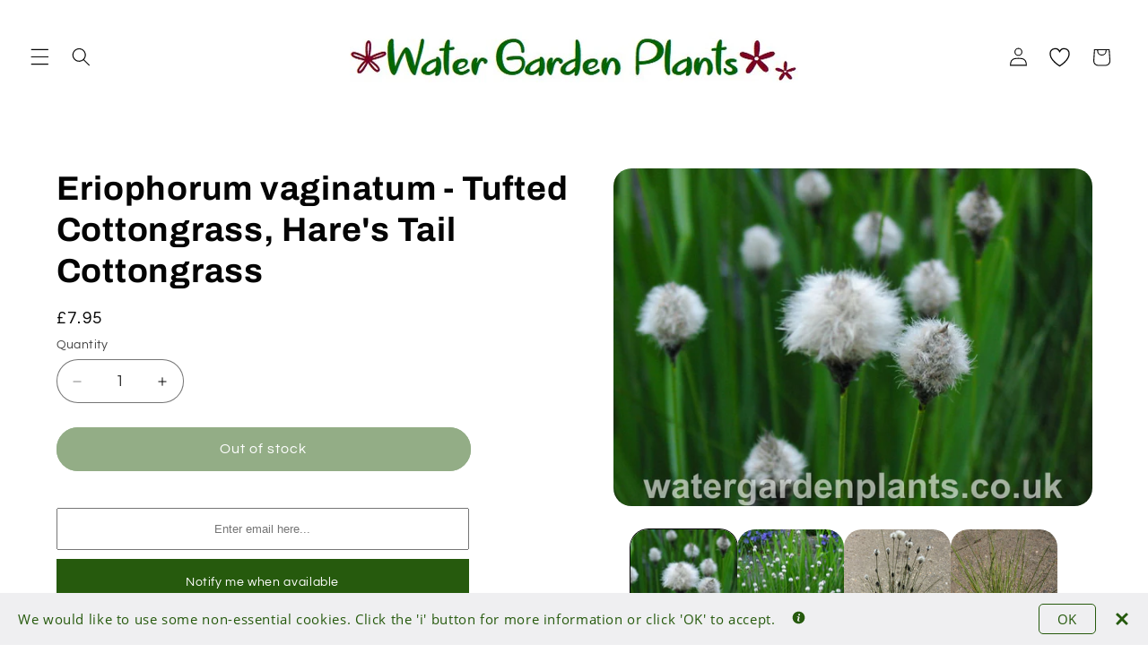

--- FILE ---
content_type: text/html; charset=UTF-8
request_url: https://zooomyapps.com/backinstock/ZooomyBackinStockjson.php?jsonCode=jQuery361020134037380730696_1769326858194&shop=water-garden-plants.myshopify.com&product_id=794216661035&_=1769326858195
body_size: 486
content:
jQuery361020134037380730696_1769326858194({"shop":"water-garden-plants.myshopify.com","back_in_stock_text":"Notify me when available","add_font_size":"14px","add_border_radius":"0px","add_border_width":"0px","add_border_color":"#265A0D","add_background_color":"#265A0D","add_font_color":"#FFFFFF","back_in_stock_width":"100","main_heading":"Out of stock","sub_heading":"We will notify you when this product becomes available.","main_heading_color":"#555555","main_heading_size":"10px","sub_heading_color":"#888888","sub_heading_size":"10px","admin_email":"","quantity":"0","notify_msg":"Thank you. We will notify you when this product becomes available.","notify_emsg":"Enter a valid email address.","user_added_css":"div#zooomybackinstock { max-width: 100%; clear: both; border: 0; margin-top:0;    width: 460px;\r\npadding: 0; }.social-sharing { clear: both; }#zooomybackinstock form{margin-top:0;}#zooomybackinstock > div.zbackinstock__headings { display: none!important; }","ccss":null,"email_placeholder":"Enter email here...","autoemail":"no","checkdata":0,"shop_token":"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","branding":"","tc_txt":"","znltxt":"I want to receive newsletter updates.","znlsignup":"no","lay":"lay_1","collectionpage":"no","double_opt_enable":"disable","double_opt_txt":"I consent to my email being used to notify me.","maillist":"no","fae":"yes","coll_btn_text":"","coll_btn_font_size":"10px","coll_btn_border_width":"0px","coll_btn_border_radius":"0px","coll_btn_width":"","coll_btn_border_color":"#000000","coll_btn_bg_color":"#000000","coll_btn_font_color":"#FFFFFF"})


--- FILE ---
content_type: text/javascript; charset=utf-8
request_url: https://www.watergardenplants.co.uk/products/eriophorum-vaginatum.js
body_size: 1186
content:
{"id":794216661035,"title":"Eriophorum vaginatum - Tufted Cottongrass, Hare's Tail Cottongrass","handle":"eriophorum-vaginatum","description":"\u003cul\u003e\n\u003cli\u003e\u003cspan\u003eApproximate height: Foliage: 30cm (12 inches) Flower: 50cm (20 inches)\u003c\/span\u003e\u003c\/li\u003e\n\u003cli\u003e\u003cspan\u003eRecommended water depth over crown of plant: 0 - 10cm (0 - 4 inches)\u003c\/span\u003e\u003c\/li\u003e\n\u003cli\u003e\u003cspan\u003eFlowering time: March to June\u003c\/span\u003e\u003c\/li\u003e\n\u003cli\u003e\u003cspan\u003eFlower colour: White\u003c\/span\u003e\u003c\/li\u003e\n\u003cli\u003e\n\u003cspan\u003eSupplied \u003c\/span\u003ein the solid 9cm pot we grow them in - for best results we recommend potting on using a 1 litre pot\u003c\/li\u003e\n\u003c\/ul\u003e\n\u003cp\u003e\u003cspan\u003eA native British species, but much less well-known than its relative the Common Cottongrass. Unlike the Common Cottongrass, this species forms compact clumps and never runs, and its shape is also taller and more elegant. The dark-green leaves are thinner and more spiky, it grows more slowly, and the flowerheads are higher, much neater, and more round. They look like little white pom-poms, produced in spring and lasting through until around midsummer.\u003c\/span\u003e\u003c\/p\u003e\n\u003cp\u003e\u003cspan\u003e\u003c\/span\u003e\u003cspan\u003eEriophorum vaginatum forms next year's cotton flowerheads while the current year's are still on the plant. For this reason it is important not to cut your plant back to the ground at the end of the year when the foliage goes brown - you will cut off the new flower buds at the base of the plant along with the old leaves. If you want to cut the plant back, either look for and avoid the buds, or simply leave three inches of foliage at the base, to preserve next year's flowers. \u003c\/span\u003e\u003c\/p\u003e\n\u003cp\u003ePlease note that from May onwards, plants may be supplied without flowerheads, as the combined height of pot and flowers together are too tall for most of our packaging.\u003c\/p\u003e\n\u003cp\u003e\u003cspan\u003eIf designing a planting scheme, we recommend approximately 4 Eriophorum vaginatum plants per square foot of ground, or 2 plants per linear foot of pond edge. Read more here on how to \u003ca href=\"https:\/\/water-garden-plants.myshopify.com\/pages\/potting-and-planting-advice\" target=\"_blank\"\u003epot and care for your plant\u003c\/a\u003e\u003c\/span\u003e\u003cspan\u003e\u003c\/span\u003e\u003cspan\u003e.\u003c\/span\u003e\u003cbr\u003e\u003c\/p\u003e","published_at":"2018-01-16T10:54:51+00:00","created_at":"2018-01-16T10:59:30+00:00","vendor":"Water Garden Plants","type":"","tags":["Cotton","Cottongrass","Eriophorum","Harestail","Tufted","vaginatum"],"price":795,"price_min":795,"price_max":795,"available":false,"price_varies":false,"compare_at_price":null,"compare_at_price_min":0,"compare_at_price_max":0,"compare_at_price_varies":false,"variants":[{"id":8867214229547,"title":"Default Title","option1":"Default Title","option2":null,"option3":null,"sku":"060","requires_shipping":true,"taxable":false,"featured_image":null,"available":false,"name":"Eriophorum vaginatum - Tufted Cottongrass, Hare's Tail Cottongrass","public_title":null,"options":["Default Title"],"price":795,"weight":0,"compare_at_price":null,"inventory_management":"shopify","barcode":"","requires_selling_plan":false,"selling_plan_allocations":[]}],"images":["\/\/cdn.shopify.com\/s\/files\/1\/2559\/2166\/products\/erio_vag_land.jpg?v=1518090122","\/\/cdn.shopify.com\/s\/files\/1\/2559\/2166\/products\/Eriophorum_vaginatum.JPG?v=1518090131","\/\/cdn.shopify.com\/s\/files\/1\/2559\/2166\/files\/Vaginatum_single_5dec2cd5-210c-48af-b571-7e1db0aa7a39.jpg?v=1717669834","\/\/cdn.shopify.com\/s\/files\/1\/2559\/2166\/products\/Erio_vaginatum_pot.JPG?v=1717669845"],"featured_image":"\/\/cdn.shopify.com\/s\/files\/1\/2559\/2166\/products\/erio_vag_land.jpg?v=1518090122","options":[{"name":"Title","position":1,"values":["Default Title"]}],"url":"\/products\/eriophorum-vaginatum","media":[{"alt":"Eriophorum_vaginatum_Tufted_Cottongrass_or_Harestail_Cottongrass","id":1349082808363,"position":1,"preview_image":{"aspect_ratio":1.415,"height":1131,"width":1600,"src":"https:\/\/cdn.shopify.com\/s\/files\/1\/2559\/2166\/products\/erio_vag_land.jpg?v=1518090122"},"aspect_ratio":1.415,"height":1131,"media_type":"image","src":"https:\/\/cdn.shopify.com\/s\/files\/1\/2559\/2166\/products\/erio_vag_land.jpg?v=1518090122","width":1600},{"alt":"Eriophorum_vaginatum_Tufted_Cottongrass_or_Harestail_Cottongrass","id":1349091098667,"position":2,"preview_image":{"aspect_ratio":1.333,"height":1200,"width":1600,"src":"https:\/\/cdn.shopify.com\/s\/files\/1\/2559\/2166\/products\/Eriophorum_vaginatum.JPG?v=1518090131"},"aspect_ratio":1.333,"height":1200,"media_type":"image","src":"https:\/\/cdn.shopify.com\/s\/files\/1\/2559\/2166\/products\/Eriophorum_vaginatum.JPG?v=1518090131","width":1600},{"alt":"Eriophorum_vaginatum_Tufted_Cottongrass_or_Harestail_Cottongrass  in pot","id":25347805052971,"position":3,"preview_image":{"aspect_ratio":0.714,"height":4600,"width":3286,"src":"https:\/\/cdn.shopify.com\/s\/files\/1\/2559\/2166\/files\/Vaginatum_single_5dec2cd5-210c-48af-b571-7e1db0aa7a39.jpg?v=1717669834"},"aspect_ratio":0.714,"height":4600,"media_type":"image","src":"https:\/\/cdn.shopify.com\/s\/files\/1\/2559\/2166\/files\/Vaginatum_single_5dec2cd5-210c-48af-b571-7e1db0aa7a39.jpg?v=1717669834","width":3286},{"alt":"Eriophorum_vaginatum_Tufted_Cottongrass_or_Harestail_Cottongrass in pot without flowers","id":2825128411179,"position":4,"preview_image":{"aspect_ratio":0.846,"height":2645,"width":2237,"src":"https:\/\/cdn.shopify.com\/s\/files\/1\/2559\/2166\/products\/Erio_vaginatum_pot.JPG?v=1717669845"},"aspect_ratio":0.846,"height":2645,"media_type":"image","src":"https:\/\/cdn.shopify.com\/s\/files\/1\/2559\/2166\/products\/Erio_vaginatum_pot.JPG?v=1717669845","width":2237}],"requires_selling_plan":false,"selling_plan_groups":[]}